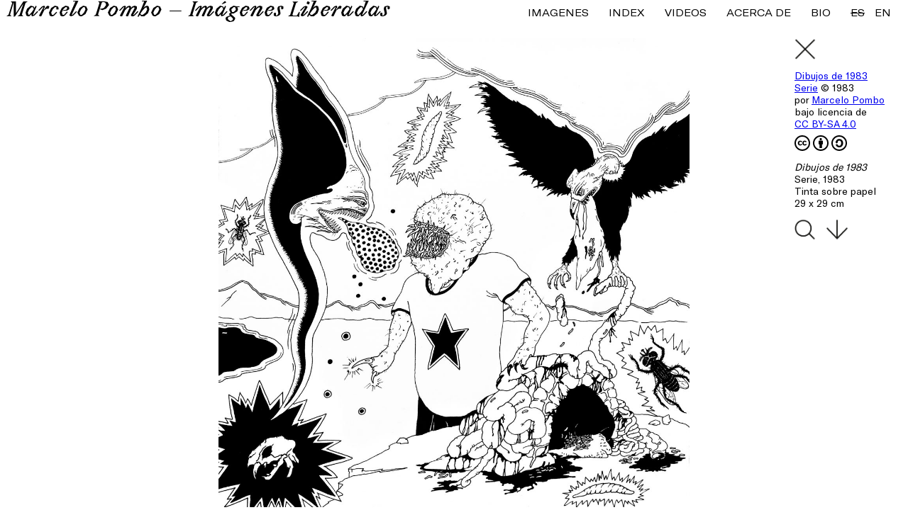

--- FILE ---
content_type: text/html; charset=UTF-8
request_url: https://marcelopomboimagenesliberadas.com/imagenes/1983_marcelopombo_05/
body_size: 6202
content:

<!DOCTYPE html>
<html lang="es">
<head>
    <meta charset="UTF-8">
	<!-- <title>Marcelo Pombo - Imagenes Liberadas</title> -->
    <title>1983_MarceloPombo_05 | Marcelo Pombo        
         </title>
    <meta name="viewport" content="width=device-width, initial-scale=1, maximum-scale=1">

    <meta name='robots' content='max-image-preview:large' />
<link rel="alternate" href="https://marcelopomboimagenesliberadas.com/imagenes/1983_marcelopombo_05/" hreflang="es" />
<link rel="alternate" href="https://marcelopomboimagenesliberadas.com/en/imagenes/1983_marcelopombo_05-eng/" hreflang="en" />
<script type="text/javascript">
/* <![CDATA[ */
window._wpemojiSettings = {"baseUrl":"https:\/\/s.w.org\/images\/core\/emoji\/15.0.3\/72x72\/","ext":".png","svgUrl":"https:\/\/s.w.org\/images\/core\/emoji\/15.0.3\/svg\/","svgExt":".svg","source":{"concatemoji":"https:\/\/marcelopomboimagenesliberadas.com\/wp-includes\/js\/wp-emoji-release.min.js?ver=6.5.7"}};
/*! This file is auto-generated */
!function(i,n){var o,s,e;function c(e){try{var t={supportTests:e,timestamp:(new Date).valueOf()};sessionStorage.setItem(o,JSON.stringify(t))}catch(e){}}function p(e,t,n){e.clearRect(0,0,e.canvas.width,e.canvas.height),e.fillText(t,0,0);var t=new Uint32Array(e.getImageData(0,0,e.canvas.width,e.canvas.height).data),r=(e.clearRect(0,0,e.canvas.width,e.canvas.height),e.fillText(n,0,0),new Uint32Array(e.getImageData(0,0,e.canvas.width,e.canvas.height).data));return t.every(function(e,t){return e===r[t]})}function u(e,t,n){switch(t){case"flag":return n(e,"\ud83c\udff3\ufe0f\u200d\u26a7\ufe0f","\ud83c\udff3\ufe0f\u200b\u26a7\ufe0f")?!1:!n(e,"\ud83c\uddfa\ud83c\uddf3","\ud83c\uddfa\u200b\ud83c\uddf3")&&!n(e,"\ud83c\udff4\udb40\udc67\udb40\udc62\udb40\udc65\udb40\udc6e\udb40\udc67\udb40\udc7f","\ud83c\udff4\u200b\udb40\udc67\u200b\udb40\udc62\u200b\udb40\udc65\u200b\udb40\udc6e\u200b\udb40\udc67\u200b\udb40\udc7f");case"emoji":return!n(e,"\ud83d\udc26\u200d\u2b1b","\ud83d\udc26\u200b\u2b1b")}return!1}function f(e,t,n){var r="undefined"!=typeof WorkerGlobalScope&&self instanceof WorkerGlobalScope?new OffscreenCanvas(300,150):i.createElement("canvas"),a=r.getContext("2d",{willReadFrequently:!0}),o=(a.textBaseline="top",a.font="600 32px Arial",{});return e.forEach(function(e){o[e]=t(a,e,n)}),o}function t(e){var t=i.createElement("script");t.src=e,t.defer=!0,i.head.appendChild(t)}"undefined"!=typeof Promise&&(o="wpEmojiSettingsSupports",s=["flag","emoji"],n.supports={everything:!0,everythingExceptFlag:!0},e=new Promise(function(e){i.addEventListener("DOMContentLoaded",e,{once:!0})}),new Promise(function(t){var n=function(){try{var e=JSON.parse(sessionStorage.getItem(o));if("object"==typeof e&&"number"==typeof e.timestamp&&(new Date).valueOf()<e.timestamp+604800&&"object"==typeof e.supportTests)return e.supportTests}catch(e){}return null}();if(!n){if("undefined"!=typeof Worker&&"undefined"!=typeof OffscreenCanvas&&"undefined"!=typeof URL&&URL.createObjectURL&&"undefined"!=typeof Blob)try{var e="postMessage("+f.toString()+"("+[JSON.stringify(s),u.toString(),p.toString()].join(",")+"));",r=new Blob([e],{type:"text/javascript"}),a=new Worker(URL.createObjectURL(r),{name:"wpTestEmojiSupports"});return void(a.onmessage=function(e){c(n=e.data),a.terminate(),t(n)})}catch(e){}c(n=f(s,u,p))}t(n)}).then(function(e){for(var t in e)n.supports[t]=e[t],n.supports.everything=n.supports.everything&&n.supports[t],"flag"!==t&&(n.supports.everythingExceptFlag=n.supports.everythingExceptFlag&&n.supports[t]);n.supports.everythingExceptFlag=n.supports.everythingExceptFlag&&!n.supports.flag,n.DOMReady=!1,n.readyCallback=function(){n.DOMReady=!0}}).then(function(){return e}).then(function(){var e;n.supports.everything||(n.readyCallback(),(e=n.source||{}).concatemoji?t(e.concatemoji):e.wpemoji&&e.twemoji&&(t(e.twemoji),t(e.wpemoji)))}))}((window,document),window._wpemojiSettings);
/* ]]> */
</script>
<style id='wp-emoji-styles-inline-css' type='text/css'>

	img.wp-smiley, img.emoji {
		display: inline !important;
		border: none !important;
		box-shadow: none !important;
		height: 1em !important;
		width: 1em !important;
		margin: 0 0.07em !important;
		vertical-align: -0.1em !important;
		background: none !important;
		padding: 0 !important;
	}
</style>
<link rel='stylesheet' id='wp-block-library-css' href='https://marcelopomboimagenesliberadas.com/wp-includes/css/dist/block-library/style.min.css?ver=6.5.7' type='text/css' media='all' />
<style id='classic-theme-styles-inline-css' type='text/css'>
/*! This file is auto-generated */
.wp-block-button__link{color:#fff;background-color:#32373c;border-radius:9999px;box-shadow:none;text-decoration:none;padding:calc(.667em + 2px) calc(1.333em + 2px);font-size:1.125em}.wp-block-file__button{background:#32373c;color:#fff;text-decoration:none}
</style>
<style id='global-styles-inline-css' type='text/css'>
body{--wp--preset--color--black: #000000;--wp--preset--color--cyan-bluish-gray: #abb8c3;--wp--preset--color--white: #ffffff;--wp--preset--color--pale-pink: #f78da7;--wp--preset--color--vivid-red: #cf2e2e;--wp--preset--color--luminous-vivid-orange: #ff6900;--wp--preset--color--luminous-vivid-amber: #fcb900;--wp--preset--color--light-green-cyan: #7bdcb5;--wp--preset--color--vivid-green-cyan: #00d084;--wp--preset--color--pale-cyan-blue: #8ed1fc;--wp--preset--color--vivid-cyan-blue: #0693e3;--wp--preset--color--vivid-purple: #9b51e0;--wp--preset--gradient--vivid-cyan-blue-to-vivid-purple: linear-gradient(135deg,rgba(6,147,227,1) 0%,rgb(155,81,224) 100%);--wp--preset--gradient--light-green-cyan-to-vivid-green-cyan: linear-gradient(135deg,rgb(122,220,180) 0%,rgb(0,208,130) 100%);--wp--preset--gradient--luminous-vivid-amber-to-luminous-vivid-orange: linear-gradient(135deg,rgba(252,185,0,1) 0%,rgba(255,105,0,1) 100%);--wp--preset--gradient--luminous-vivid-orange-to-vivid-red: linear-gradient(135deg,rgba(255,105,0,1) 0%,rgb(207,46,46) 100%);--wp--preset--gradient--very-light-gray-to-cyan-bluish-gray: linear-gradient(135deg,rgb(238,238,238) 0%,rgb(169,184,195) 100%);--wp--preset--gradient--cool-to-warm-spectrum: linear-gradient(135deg,rgb(74,234,220) 0%,rgb(151,120,209) 20%,rgb(207,42,186) 40%,rgb(238,44,130) 60%,rgb(251,105,98) 80%,rgb(254,248,76) 100%);--wp--preset--gradient--blush-light-purple: linear-gradient(135deg,rgb(255,206,236) 0%,rgb(152,150,240) 100%);--wp--preset--gradient--blush-bordeaux: linear-gradient(135deg,rgb(254,205,165) 0%,rgb(254,45,45) 50%,rgb(107,0,62) 100%);--wp--preset--gradient--luminous-dusk: linear-gradient(135deg,rgb(255,203,112) 0%,rgb(199,81,192) 50%,rgb(65,88,208) 100%);--wp--preset--gradient--pale-ocean: linear-gradient(135deg,rgb(255,245,203) 0%,rgb(182,227,212) 50%,rgb(51,167,181) 100%);--wp--preset--gradient--electric-grass: linear-gradient(135deg,rgb(202,248,128) 0%,rgb(113,206,126) 100%);--wp--preset--gradient--midnight: linear-gradient(135deg,rgb(2,3,129) 0%,rgb(40,116,252) 100%);--wp--preset--font-size--small: 13px;--wp--preset--font-size--medium: 20px;--wp--preset--font-size--large: 36px;--wp--preset--font-size--x-large: 42px;--wp--preset--spacing--20: 0.44rem;--wp--preset--spacing--30: 0.67rem;--wp--preset--spacing--40: 1rem;--wp--preset--spacing--50: 1.5rem;--wp--preset--spacing--60: 2.25rem;--wp--preset--spacing--70: 3.38rem;--wp--preset--spacing--80: 5.06rem;--wp--preset--shadow--natural: 6px 6px 9px rgba(0, 0, 0, 0.2);--wp--preset--shadow--deep: 12px 12px 50px rgba(0, 0, 0, 0.4);--wp--preset--shadow--sharp: 6px 6px 0px rgba(0, 0, 0, 0.2);--wp--preset--shadow--outlined: 6px 6px 0px -3px rgba(255, 255, 255, 1), 6px 6px rgba(0, 0, 0, 1);--wp--preset--shadow--crisp: 6px 6px 0px rgba(0, 0, 0, 1);}:where(.is-layout-flex){gap: 0.5em;}:where(.is-layout-grid){gap: 0.5em;}body .is-layout-flex{display: flex;}body .is-layout-flex{flex-wrap: wrap;align-items: center;}body .is-layout-flex > *{margin: 0;}body .is-layout-grid{display: grid;}body .is-layout-grid > *{margin: 0;}:where(.wp-block-columns.is-layout-flex){gap: 2em;}:where(.wp-block-columns.is-layout-grid){gap: 2em;}:where(.wp-block-post-template.is-layout-flex){gap: 1.25em;}:where(.wp-block-post-template.is-layout-grid){gap: 1.25em;}.has-black-color{color: var(--wp--preset--color--black) !important;}.has-cyan-bluish-gray-color{color: var(--wp--preset--color--cyan-bluish-gray) !important;}.has-white-color{color: var(--wp--preset--color--white) !important;}.has-pale-pink-color{color: var(--wp--preset--color--pale-pink) !important;}.has-vivid-red-color{color: var(--wp--preset--color--vivid-red) !important;}.has-luminous-vivid-orange-color{color: var(--wp--preset--color--luminous-vivid-orange) !important;}.has-luminous-vivid-amber-color{color: var(--wp--preset--color--luminous-vivid-amber) !important;}.has-light-green-cyan-color{color: var(--wp--preset--color--light-green-cyan) !important;}.has-vivid-green-cyan-color{color: var(--wp--preset--color--vivid-green-cyan) !important;}.has-pale-cyan-blue-color{color: var(--wp--preset--color--pale-cyan-blue) !important;}.has-vivid-cyan-blue-color{color: var(--wp--preset--color--vivid-cyan-blue) !important;}.has-vivid-purple-color{color: var(--wp--preset--color--vivid-purple) !important;}.has-black-background-color{background-color: var(--wp--preset--color--black) !important;}.has-cyan-bluish-gray-background-color{background-color: var(--wp--preset--color--cyan-bluish-gray) !important;}.has-white-background-color{background-color: var(--wp--preset--color--white) !important;}.has-pale-pink-background-color{background-color: var(--wp--preset--color--pale-pink) !important;}.has-vivid-red-background-color{background-color: var(--wp--preset--color--vivid-red) !important;}.has-luminous-vivid-orange-background-color{background-color: var(--wp--preset--color--luminous-vivid-orange) !important;}.has-luminous-vivid-amber-background-color{background-color: var(--wp--preset--color--luminous-vivid-amber) !important;}.has-light-green-cyan-background-color{background-color: var(--wp--preset--color--light-green-cyan) !important;}.has-vivid-green-cyan-background-color{background-color: var(--wp--preset--color--vivid-green-cyan) !important;}.has-pale-cyan-blue-background-color{background-color: var(--wp--preset--color--pale-cyan-blue) !important;}.has-vivid-cyan-blue-background-color{background-color: var(--wp--preset--color--vivid-cyan-blue) !important;}.has-vivid-purple-background-color{background-color: var(--wp--preset--color--vivid-purple) !important;}.has-black-border-color{border-color: var(--wp--preset--color--black) !important;}.has-cyan-bluish-gray-border-color{border-color: var(--wp--preset--color--cyan-bluish-gray) !important;}.has-white-border-color{border-color: var(--wp--preset--color--white) !important;}.has-pale-pink-border-color{border-color: var(--wp--preset--color--pale-pink) !important;}.has-vivid-red-border-color{border-color: var(--wp--preset--color--vivid-red) !important;}.has-luminous-vivid-orange-border-color{border-color: var(--wp--preset--color--luminous-vivid-orange) !important;}.has-luminous-vivid-amber-border-color{border-color: var(--wp--preset--color--luminous-vivid-amber) !important;}.has-light-green-cyan-border-color{border-color: var(--wp--preset--color--light-green-cyan) !important;}.has-vivid-green-cyan-border-color{border-color: var(--wp--preset--color--vivid-green-cyan) !important;}.has-pale-cyan-blue-border-color{border-color: var(--wp--preset--color--pale-cyan-blue) !important;}.has-vivid-cyan-blue-border-color{border-color: var(--wp--preset--color--vivid-cyan-blue) !important;}.has-vivid-purple-border-color{border-color: var(--wp--preset--color--vivid-purple) !important;}.has-vivid-cyan-blue-to-vivid-purple-gradient-background{background: var(--wp--preset--gradient--vivid-cyan-blue-to-vivid-purple) !important;}.has-light-green-cyan-to-vivid-green-cyan-gradient-background{background: var(--wp--preset--gradient--light-green-cyan-to-vivid-green-cyan) !important;}.has-luminous-vivid-amber-to-luminous-vivid-orange-gradient-background{background: var(--wp--preset--gradient--luminous-vivid-amber-to-luminous-vivid-orange) !important;}.has-luminous-vivid-orange-to-vivid-red-gradient-background{background: var(--wp--preset--gradient--luminous-vivid-orange-to-vivid-red) !important;}.has-very-light-gray-to-cyan-bluish-gray-gradient-background{background: var(--wp--preset--gradient--very-light-gray-to-cyan-bluish-gray) !important;}.has-cool-to-warm-spectrum-gradient-background{background: var(--wp--preset--gradient--cool-to-warm-spectrum) !important;}.has-blush-light-purple-gradient-background{background: var(--wp--preset--gradient--blush-light-purple) !important;}.has-blush-bordeaux-gradient-background{background: var(--wp--preset--gradient--blush-bordeaux) !important;}.has-luminous-dusk-gradient-background{background: var(--wp--preset--gradient--luminous-dusk) !important;}.has-pale-ocean-gradient-background{background: var(--wp--preset--gradient--pale-ocean) !important;}.has-electric-grass-gradient-background{background: var(--wp--preset--gradient--electric-grass) !important;}.has-midnight-gradient-background{background: var(--wp--preset--gradient--midnight) !important;}.has-small-font-size{font-size: var(--wp--preset--font-size--small) !important;}.has-medium-font-size{font-size: var(--wp--preset--font-size--medium) !important;}.has-large-font-size{font-size: var(--wp--preset--font-size--large) !important;}.has-x-large-font-size{font-size: var(--wp--preset--font-size--x-large) !important;}
.wp-block-navigation a:where(:not(.wp-element-button)){color: inherit;}
:where(.wp-block-post-template.is-layout-flex){gap: 1.25em;}:where(.wp-block-post-template.is-layout-grid){gap: 1.25em;}
:where(.wp-block-columns.is-layout-flex){gap: 2em;}:where(.wp-block-columns.is-layout-grid){gap: 2em;}
.wp-block-pullquote{font-size: 1.5em;line-height: 1.6;}
</style>
<link rel='stylesheet' id='main-css' href='https://marcelopomboimagenesliberadas.com/wp-content/themes/frantheme/css/main.css?ver=6.5.7' type='text/css' media='all' />
<link rel='stylesheet' id='owl-css' href='https://marcelopomboimagenesliberadas.com/wp-content/themes/frantheme/css/vendor/owlcarousel/owl.carousel.min.css?ver=6.5.7' type='text/css' media='all' />
<script type="text/javascript" src="https://marcelopomboimagenesliberadas.com/wp-includes/js/jquery/jquery.min.js?ver=3.7.1" id="jquery-core-js"></script>
<script type="text/javascript" src="https://marcelopomboimagenesliberadas.com/wp-includes/js/jquery/jquery-migrate.min.js?ver=3.4.1" id="jquery-migrate-js"></script>
<link rel="https://api.w.org/" href="https://marcelopomboimagenesliberadas.com/wp-json/" /><link rel="EditURI" type="application/rsd+xml" title="RSD" href="https://marcelopomboimagenesliberadas.com/xmlrpc.php?rsd" />
<meta name="generator" content="WordPress 6.5.7" />
<link rel="canonical" href="https://marcelopomboimagenesliberadas.com/imagenes/1983_marcelopombo_05/" />
<link rel='shortlink' href='https://marcelopomboimagenesliberadas.com/?p=627' />
<link rel="alternate" type="application/json+oembed" href="https://marcelopomboimagenesliberadas.com/wp-json/oembed/1.0/embed?url=https%3A%2F%2Fmarcelopomboimagenesliberadas.com%2Fimagenes%2F1983_marcelopombo_05%2F" />
<link rel="alternate" type="text/xml+oembed" href="https://marcelopomboimagenesliberadas.com/wp-json/oembed/1.0/embed?url=https%3A%2F%2Fmarcelopomboimagenesliberadas.com%2Fimagenes%2F1983_marcelopombo_05%2F&#038;format=xml" />
    
        <!-- Global site tag (gtag.js) - Google Analytics -->
        <script async src="https://www.googletagmanager.com/gtag/js?id=G-EP5KJ8SZJJ"></script>
        <script>
        window.dataLayer = window.dataLayer || [];
        function gtag(){dataLayer.push(arguments);}
        gtag('js', new Date());

        gtag('config', 'G-EP5KJ8SZJJ');
        </script>
    
    <link rel="icon" href="https://marcelopomboimagenesliberadas.com/wp-content/uploads/2021/04/MP_favicon-196px-OK-150x150.png" sizes="32x32" />
<link rel="icon" href="https://marcelopomboimagenesliberadas.com/wp-content/uploads/2021/04/MP_favicon-196px-OK.png" sizes="192x192" />
<link rel="apple-touch-icon" href="https://marcelopomboimagenesliberadas.com/wp-content/uploads/2021/04/MP_favicon-196px-OK.png" />
<meta name="msapplication-TileImage" content="https://marcelopomboimagenesliberadas.com/wp-content/uploads/2021/04/MP_favicon-196px-OK.png" />
</head>
<body>
<header class="main-header">
    <div class="main-menu">
        <section class="main-logo">
        <a href="https://marcelopomboimagenesliberadas.com" class="home-menu">
            Marcelo Pombo             &mdash;  
            Imágenes Liberadas        </a>
        <a href="https://marcelopomboimagenesliberadas.com" class="home-menu-mobile">  Marcelo Pombo<br/>Imágenes Liberadas</a>
        <div class="openMenu"></div>
        </section>
        <section>
                <div class="menu-top-bar-espanol-container"><ul id="menu-top-bar-espanol" class="top-menu"><li id="menu-item-247" class="menu-item menu-item-type-custom menu-item-object-custom menu-item-247"><a href="/imagenes">Imagenes</a></li>
<li id="menu-item-363" class="menu-item menu-item-type-post_type menu-item-object-page menu-item-363"><a href="https://marcelopomboimagenesliberadas.com/index/">Index</a></li>
<li id="menu-item-1427" class="menu-item menu-item-type-post_type menu-item-object-page menu-item-1427"><a href="https://marcelopomboimagenesliberadas.com/serie-videos/">Videos</a></li>
<li id="menu-item-436" class="menu-item menu-item-type-post_type menu-item-object-page menu-item-436"><a href="https://marcelopomboimagenesliberadas.com/acerca/">Acerca de</a></li>
<li id="menu-item-360" class="menu-item menu-item-type-post_type menu-item-object-page menu-item-360"><a href="https://marcelopomboimagenesliberadas.com/bio/">Bio</a></li>
<li id="menu-item-245-es" class="lang-item lang-item-9 lang-item-es current-lang lang-item-first menu-item menu-item-type-custom menu-item-object-custom menu-item-245-es"><a href="https://marcelopomboimagenesliberadas.com/imagenes/1983_marcelopombo_05/" hreflang="es-AR" lang="es-AR">Es</a></li>
<li id="menu-item-245-en" class="lang-item lang-item-7 lang-item-en menu-item menu-item-type-custom menu-item-object-custom menu-item-245-en"><a href="https://marcelopomboimagenesliberadas.com/en/imagenes/1983_marcelopombo_05-eng/" hreflang="en-GB" lang="en-GB">En</a></li>
</ul></div>        </section>
    </div>
</header>



<div class="single-image-wrapper ">

        <a href="https://marcelopomboimagenesliberadas.com/wp-content/uploads/2021/03/1983_MarceloPombo_5.jpg" target="_blank">
        <img src="https://marcelopomboimagenesliberadas.com/wp-content/uploads/2021/03/1983_MarceloPombo_5-1200x1198.jpg" alt="">
    </a>        
        <div class="icons-wrapper">
        <div class="epigrafe-wrapper">
            <a class="closeBtn" style="background-image: url('https://marcelopomboimagenesliberadas.com/wp-content/themes/frantheme/images/webMP_cierre.png')" href="javascript:history.back()"></a>
                            <div class="cc-wrapper">
                    <p xmlns:cc="http://creativecommons.org/ns#" xmlns:dct="http://purl.org/dc/terms/">
                        <a property="dct:title" rel="cc:attributionURL" href="https://marcelopomboimagenesliberadas.com/wp-content/uploads/2021/03/1983_MarceloPombo_5.jpg" target="_blank">Dibujos de 1983 Serie</a><span> © 1983</span><br/>por                        <a rel="cc:attributionURL dct:creator" property="cc:attributionName" href="https://es.wikipedia.org/wiki/Marcelo_Pombo" target="_blank">Marcelo Pombo</a> bajo licencia de 
                        <a href="https://creativecommons.org/licenses/by-sa/4.0/deed.es" target="_blank" rel="license noopener noreferrer" class="cc-links" style="display:inline-block;"><span>CC BY-SA 4.0</span>
                            <div>
                            <img style="height:22px!important;vertical-align:text-bottom;" src="https://mirrors.creativecommons.org/presskit/icons/cc.svg?ref=chooser-v1">
                            <img style="height:22px!important;vertical-align:text-bottom;" src="https://mirrors.creativecommons.org/presskit/icons/by.svg?ref=chooser-v1">
                            <img style="height:22px!important;vertical-align:text-bottom;" src="https://mirrors.creativecommons.org/presskit/icons/sa.svg?ref=chooser-v1"></div></a></p>
                </div>
                        
            <p><em>Dibujos de 1983</em><br />
Serie, 1983<br />
Tinta sobre papel<br />
29 x 29 cm</p>
            <div class="bottomIcons">
                                                    <a class="downloadBtn lupa" href="https://marcelopomboimagenesliberadas.com/wp-content/uploads/2021/03/1983_MarceloPombo_5.jpg" target="_blank" style="background-image: url('https://marcelopomboimagenesliberadas.com/wp-content/themes/frantheme/images/webMP_lupa.png')"></a>
                    <a class="downloadBtn" href="https://marcelopomboimagenesliberadas.com/wp-content/uploads/2021/03/1983_MarceloPombo_5.jpg" download style="background-image: url('https://marcelopomboimagenesliberadas.com/wp-content/themes/frantheme/images/webMP_descarga.png')"></a>
                             
            </div>
        </div>
    </div>
    <div class="mobile-actions-menu">
                                    <a class="downloadBtn" href="https://marcelopomboimagenesliberadas.com/wp-content/uploads/2021/03/1983_MarceloPombo_5.jpg" target="_blank" style="background-image: url('https://marcelopomboimagenesliberadas.com/wp-content/themes/frantheme/images/webMP_lupa_blanco.png')"></a>
                <a class="downloadBtn" href="https://marcelopomboimagenesliberadas.com/wp-content/uploads/2021/03/1983_MarceloPombo_5.jpg" download style="background-image: url('https://marcelopomboimagenesliberadas.com/wp-content/themes/frantheme/images/webMP_descarga_blanco.png')"></a>
                <a class="downloadBtn" href="javascript:history.back()" style="background-image: url('https://marcelopomboimagenesliberadas.com/wp-content/themes/frantheme/images/webMP_cierre_blanco.png')"></a>
            </div>
</div>




<script type="text/javascript" src="https://marcelopomboimagenesliberadas.com/wp-content/themes/frantheme/js/owl.carousel.min.js?ver=6.5.7" id="owl-js"></script>
<script type="text/javascript" src="https://marcelopomboimagenesliberadas.com/wp-content/themes/frantheme/js/macy.js?ver=6.5.7" id="macy-js"></script>
<script type="text/javascript" src="https://marcelopomboimagenesliberadas.com/wp-content/themes/frantheme/js/main.js?ver=6.5.7" id="main-js"></script>
<script type="text/javascript">
(function() {
				var expirationDate = new Date();
				expirationDate.setTime( expirationDate.getTime() + 31536000 * 1000 );
				document.cookie = "pll_language=es; expires=" + expirationDate.toUTCString() + "; path=/; secure; SameSite=Lax";
			}());

</script>
</body>
</html>

--- FILE ---
content_type: text/css
request_url: https://marcelopomboimagenesliberadas.com/wp-content/themes/frantheme/css/main.css?ver=6.5.7
body_size: 2470
content:
/* fonts */
@font-face {
    font-family: 'GT America';
    src: url('GTAmerica-Regular.woff2') format('woff2'),
        url('GTAmerica-Regular.woff') format('woff');
    font-weight: normal;
    font-style: normal;
    font-display: swap;
}

@font-face {
    font-family: 'GT America Extended';
    src: url('GTAmerica-ExtendedRegular.woff2') format('woff2'),
        url('GTAmerica-ExtendedRegular.woff') format('woff');
    font-weight: normal;
    font-style: normal;
    font-display: swap;
}

@font-face {
    font-family: 'Avara';
    src:    url('Avara-Bold.eot');
    src:    url('Avara-Bold.eot?#iefix') format('embedded-opentype'),
    url('Avara-Bold.woff') format('woff'),
    url('Avara-Bold.woff2') format('woff2'),
    url('Avara-Bold.ttf') format('truetype'),
    url('Avara-Bold.svg#svgFontName') format('svg');
    font-weight: normal;
    font-style: normal;
}

@font-face {
    font-family: 'Avara';
    src:    url('Avara-BoldItalic.eot');
    src:    url('Avara-BoldItalic.eot?#iefix') format('embedded-opentype'),
    url('Avara-BoldItalic.woff') format('woff'),
    url('Avara-BoldItalic.woff2') format('woff2'),
    url('Avara-BoldItalic.ttf') format('truetype'),
    url('Avara-BoldItalic.svg#svgFontName') format('svg');
    font-weight: normal;
    font-style: italic;
}



/* global */

html{
    height: 100%;
    font-family: 'Avara';
}
body{
    width:100%;
    box-sizing: border-box;
    margin:0;
    padding:0 10px;
    min-height:100%;
    display: flex;
    flex-direction: column;
}
header{
    position: sticky;
    top: 0;
    z-index: 99;
    background-color: #fff;
}
a:visited{
    color:#0000FF;
}
.main-header{
    display: flex;
    /*height: 3.2vh;*/
    flex-direction: column;
}
    .main-header section{
        width: 50%;
    }
    .main-header section .home-menu-mobile{
        display: none;
    }
    .main-header section .home-menu{
        font-size: 26px;
        color:#000;
        text-decoration: none;
        font-style: italic;
    }
    .main-header section:nth-child(2){
        width: 50%;
        justify-content: flex-end;
        display: flex;
    }
.main-menu{
    display: flex;
    z-index: 99;
    width: 100%;    
}
.top-menu{
    display: flex;
    list-style: none;
    margin:0;
    text-transform: uppercase;
    font-family: 'GT America Extended';
    font-size: 14px;
    height: 100%;
    align-items: center;
    margin-top: 1px;
}
.top-menu li{
    margin:0 14px;
}
.top-menu li.lang-item.current-lang {
    text-decoration:line-through;
}
.top-menu li:last-child{
    margin-left: 0;
}
/* menu */
.top-menu a{
    color: #000;
    text-decoration: none;
}

.current-menu-item a{
    text-decoration: underline;
}
.main-logo {
    display: flex;
}
    .home-menu{
        flex: 1;
        line-height: 32px;
    }
.openMenu {
    display: none;
    width: 30px;
    height: 30px;
    background-image: url(../images/burger.png);
    background-size: cover;
    background-repeat: no-repeat;
}
/* home */
.home-wrapper{
    position: fixed;
    top:0;
    right:0;
    left:0;
    bottom:0;
}
.home-wrapper a {
    height: 100%;
    display: flex;
    background-size: contain;
    background-repeat: repeat;
    background-position: center;    
}


/* archive-imagenes */
.wrapper-tags-archive{
    display: flex;
    flex-direction: column;
    height: 94%;
}
.wrapper-owl {
    flex: 1;
    display: flex;
    height: 100%;
    flex-direction: column;
    justify-content: center;
    /* provisorio */
    margin-top:150px;
}

.carousel-image{
    width:400px;
    height:400px;
}

.owl-item.active div a div{
    transform: scale(1);
}
.owl-item.active.center div a div{
    background-position: bottom center;
    transform: scale(1);
}
.series-wrapper{
    margin-top: 30px;
}
.tags-wrapper {
    padding: 30px 0;
    z-index: 9;
    width: 100%;
}
.tags-wrapper a,
.tags-wrapper span{
    text-decoration: none;
    color:#000;
    font-size: 26px;
}
.tags-wrapper a:hover{
    /*color: #0000FF;*/
    font-style: italic;
    text-decoration:underline;
}
.tags-wrapper span:last-child{
    display: none;
}
.series-menu,
.anios-menu{
    display: flex;
    flex-wrap: wrap;
    margin:0;
    padding: 0;
}

.series-menu li,
.anios-menu li{
    list-style: none;
    margin-right:5px;
}

.series-menu li:first-child a:hover,
.anios-menu li:first-child a:hover {
    font-style: normal;
    text-decoration: none;
}
.anios-menu li a:not(:first-child) {
    letter-spacing: 1px;
}

.anios-menu li:first-child a{
    color: #0000FF;
}
.series-menu li:not(:first-child):not(:last-child):not(:nth-last-child(2)):not(:nth-last-child(3)):not(:nth-last-child(4)):not(:nth-last-child(5)):after,
.anios-menu li:not(:first-child):not(:last-child):after {
    content:",";
    display: inline-flex;
    color:#000;
    text-decoration: none;
    font-size: 26px;
}
.series-menu li:nth-last-child(5):after{
    content:".";
    display: inline-flex;
    color:#000;
    text-decoration: none;
    font-size: 26px;
}

.series-menu li:nth-last-child(4):after,
.series-menu li:nth-last-child(3):after,
.series-menu li:nth-last-child(2):after{
    content:" \2044 ";
    display: inline-flex;
    color:#0000FF;
    text-decoration: none;
    font-size: 26px;
    margin: 0 0 0 10px;
    width: 10px;    
}


.series-menu .current-menu-item a,
.anios-menu .current-menu-item a{
    /*color:#0000FF;*/
    font-style: italic;
    text-decoration:underline;
}
.series-menu li:first-child a,
.series-menu li:last-child a,
.series-menu li:nth-last-child(2) a,
.series-menu li:nth-last-child(3) a,
.series-menu li:nth-last-child(4) a {
    color:#0000FF;
}

/* modal */
.images-wrapper a{
    text-decoration: none;
}
.modal-wrapper {
    display: flex;
    justify-content: center;
    margin-left:240px;
}
.modal-wrapper .picture a{
    display: flex;
}
.modal-wrapper .picture .animated-gif{
    max-width: 800px;
}

.epigraph{
    font-family: 'GT America';
    font-size: 14px;
    width: 250px;
    min-width: 250px;
    display: flex;
    background-color: #fff;
}
.epigraph .icons{
    display: flex;
    width: 50px;
    flex-direction: column;
    justify-content: space-between;
    align-items: center;
}
    .epigraph .icons .closeBtn{
        display: flex;
        width: 30px;
        height: 30px;
    }
    .epigraph .icons .magnifyBtn{
        display: flex;
        width: 30px;
        height: 30px;
    }

.epigraph .text{
    padding-top: 3px;
}
.epigraph .text p{
    margin:0;
}

.grid, 
.gridVideo {
    width: 100%;
    margin-top: 30px;
    animation: 2s appear;    
}

.grid a img,
.gridVideo a img{
    width: 100%;
}

.grid a div,
.gridVideo a div {
    position: relative;
}
.grid a div div,
.gridVideo a div div{
    display: none;
    font-family: 'GT America';
    position: absolute;
    top: 0;
    right: 0;
    bottom: 0;
    left: 0;
    background: black;
    color: white;
    padding:10px;
}

.grid a div div p,
.gridVideo a div div p {
    margin:0;
    font-size: 14px;
}
.grid a div:hover div,
.gridVideo a div:hover div{
    display: block;
}

.serievideos-wrapper {
    display: flex;
    flex-direction: column;
    align-items: center;    
}
.serievideos-wrapper .videoitem:first-child{
    margin-top: 32px;
}
.videoitem{
    margin-bottom:32px;
}

/* CATEGORIAS */
.images-wrapper {
    display: flex;
    flex-wrap: wrap;    
    animation: 2s appear;
}

.images-wrapper a {
    width: 25%;
    margin:0;
    /* animation: 1s appear; */
    display: flex;
    flex-direction: column;    
}
.images-wrapper a img{
    max-width: 100%;
}
a.thumb.vertical {
    transform: scale(0.8);
}

@keyframes appear {
    0% { opacity:0; }
    66% { opacity:0; }
    100% { opacity:1; }
}

/* index */
.index-menu {
    list-style: none;
    margin:0;
    padding:0;
    display: flex;
}
.index-menu .current-menu-item{
    font-style: italic;
    text-decoration: underline;
}
.index-menu li {
    margin:0 10px 0 0; 
}
.index-menu li:before{
    content: '\2044';
    display: inline-block;
    color: #0000FF;
    font-size: 26px;
    font-style: normal;
    margin:0 10px 0 0;
}
.index-menu li:first-child:before{
    content:'';
    display: none;
}
.index-menu li a {
    color: #0000FF;

}
/* about */
.about-wrapper{
    font-size: 26px;
}
.extended-wrapper {
    font-family: 'GT America Extended';
    font-size: 14px;
}
.imageCC{
    display: flex;
    width: 120px;
}
.imageCC img{
    max-width: 100%;
}

/* download */

.mobile-actions-menu{
    display: none;
}

.closeBtn,
.downloadBtn{
    display: block;
    width:30px;
    height:30px;
    background-size: contain;
    background-repeat: no-repeat;
    margin-bottom: 10px;
}
.downloadBtn.lupa{
    margin-right:15px;
}
.bottomIcons {
    display: flex;
}
.icons-wrapper{
    display: flex;
    position:absolute;
    /*width: 170px;*/
    top:0;
    right:20px;
    flex-direction: column;
    justify-content: space-between;
}
.single-image-wrapper {
    display: flex;
    position: relative;
    margin-top:3vh;
    height: 92vh;
    justify-content: center;
    align-items: center;
}

.single-image-wrapper > a {
    max-height: 92vh;
    cursor: zoom-in;
    display: flex;
    justify-content: center;
    align-items: center;
    max-width: calc(100% - 400px);
}
.single-image-wrapper img {
    /* max-width: calc(100% - 400px); */
    max-width: 100%;
    max-height: 92vh;
    
}
.epigrafe-wrapper{
    max-width: 130px;
    font-family: 'GT America';
    font-size: 14px;
    flex: 1;
}

.cc-wrapper p {
    margin: 14px 0 8px;
}
.cc-wrapper .cc-links {
    text-decoration: none;
}
.cc-wrapper .cc-links img {
    max-width: initial;
}
.cc-wrapper .cc-links span {
    text-decoration: underline;
}

@media (max-width: 800px) {

/*@media screen
  and (min-device-width: 300px)
  and (max-device-width: 812px) {*/
    body{
        padding:0;
    }

    .main-header {
        padding:0 10px;
    }

    
    .main-menu {
        flex-direction: column;
    }
    .main-menu section{
        width: 100% !important;
    }
    .main-menu section:first-child {
        margin: 5px 0;
    }
    .main-header section .home-menu {
        display: none;
    }
    .main-header section .home-menu-mobile {
        font-size: 16px;
        line-height: 19px;
        display: block;
        flex: 1;
        text-decoration: none;
        color: #000;
        font-style: italic;
    }
    .menu-top-bar-espanol-container,
    .menu-top-bar-english-container{
        width: 100%;
        position: fixed;
        box-sizing: border-box;
        top: 40px;
        left: 0;
        right: 0;        
    }

    .openMenu {
        display: inline-flex;
    }

    .closeBtn,
    .bottomIcons{
        display: none;
    }
    
    .top-menu.active {
        display: flex;          
    }

    .top-menu{
        display: none;
        flex-direction: column;
        font-size: 13px;
        padding:20px 0;
        background-color: #000;
    }

    .top-menu li {
        margin: 0 10px;
        padding:5px 0;
    }    
    .top-menu li a {
        color:#fff;
    }
    .top-menu li:nth-child(6){
        margin-top: 30px;
    }
    .top-menu li:last-child {
        margin-left: 10px;
    }    
    .main-header section:nth-child(2) {
        justify-content: flex-start;    
    }
    .tags-wrapper {
        padding:5px 0;
    }
    .tags-wrapper a, .tags-wrapper span {
        font-size: 16px;
    }
    .wrapper-owl {
        margin-top: 30px;
    }
    .series-menu li, .anios-menu li {
        line-height: 20px;
    }    
    .series-menu li:nth-last-child(3):after, .series-menu li:nth-last-child(2):after{
        font-size: 14px;
    }    
    .series-menu li:first-child,
    .anios-menu li:first-child,
    .index-menu li:first-child {
        display: flex;
        align-items: center;        
    }
    .series-menu li:first-child a,
    .anios-menu li:first-child a,
    .index-menu li:first-child a{
        height: 14px;
        line-height: 14px;
    }
    .index-menu li:before {
        font-size: 16px;
    }

    .series-menu li:not(:first-child):not(:last-child):not(:nth-last-child(2)):not(:nth-last-child(3)):not(:nth-last-child(4)):not(:nth-last-child(5)):after, .anios-menu li:not(:first-child):not(:last-child):after {
        font-size: 16px;
    }

    .series-menu li:first-child:after,
    .anios-menu li:first-child:after{
        content:",";
        display: inline-flex;
        color:#fff;
        text-decoration: none;
        font-size: 10px;
        margin-left: -1px;
    }

    
    .series-menu li:nth-last-child(5):after,
    .series-menu li:nth-last-child(4):after,
    .series-menu li:nth-last-child(3):after,
    .series-menu li:nth-last-child(2):after{
        font-size: 14px;
    }

    .single-image-wrapper {
        flex-direction: column-reverse;
        margin-left: 0;
        height: unset;
        margin-top: 0;
    }
    .single-image-wrapper img{
        height: unset;
    }

    .single-image-wrapper > a {
        max-width: unset;
        margin-bottom: 50px;
    }

    .icons-wrapper {
        width: 100%;
        position:relative;
        top:0;
        right:0;
        left:0;
        bottom:0;
    }

    .epigrafe-wrapper {
        max-width: unset;
        display: flex;
        flex-direction: column;
        font-size: 13px;
        padding:0 10px;
    }

    body > div > div.icons-wrapper > div > p {
        margin-top: -5px;
    }

    .about-wrapper {
        font-size: 16px;
        line-height: 19px;
        padding:0 10px;
    }
    .extended-wrapper {
        font-size: 13px;
        padding:0 10px;
    }

    .images-wrapper a{
        padding-bottom: 20px !important;
    }    

    a.thumb.vertical {
        transform: scale(1);
    }    

    .mobile-actions-menu {
        display: flex;
        position: fixed;
        bottom:0;
        left:0;
        right:0;
        height:40px;
        background-color: #000;
        align-items: center;
        justify-content: space-evenly;
    }
    .closeBtn, .downloadBtn{
        margin-bottom: 0;
    }

    /* carousel */
    .owl-item div a div,
    .owl-item.active.center div a div {
        background-size: cover;
        background-repeat: no-repeat;        
    }

    .carousel-image {
        width: unset;
        height: 364px;
    }

    .serievideos-wrapper .videoitem iframe{
        max-width: 360px;
        max-height: 202px;
    }

}

@media (max-width: 321px) {
    .carousel-image {
        height: 330px;
    }
}
@media (min-width: 322px) and (max-width: 415px) {
    .carousel-image {
        height: 394px;
    }    
}

--- FILE ---
content_type: application/x-javascript
request_url: https://marcelopomboimagenesliberadas.com/wp-content/themes/frantheme/js/main.js?ver=6.5.7
body_size: 434
content:
(function($) {
    
    $(document).ready(function(){
        var owl = $(".owl-carousel");

        owl.owlCarousel({
            items:4,
            loop:true,
            center:true,
            margin:0,
            URLhashListener:true,
            /*autoplayHoverPause:true,*/
            autoplay:false,
            startPosition: 'URLHash',
            responsive:{
                0:{
                    items:1
                },
                600:{
                    items:3
                },
                1000:{
                    items:3
                },
                1500:{
                    items:4
                },
                1700:{
                    items:5
                }
            }            
        });

        // owl.on('changed.owl.carousel', function(event) {
        //     console.log(event);
        // }) 
        
        $('.carouselMenu a').hover(function() {
            //$(this).addClass('active');
            var link = $(this).attr('href');
            window.location.href = window.location.origin + window.location.pathname  + link;
            //window.location.href = 'http://192.168.64.2/imagenes/' + link;
            //window.location.href = 'https://marcelopomboimagenesliberadas.com/imagenes/' + link;
 
        });

        $('.carouselMenu a').click(function() {
            //$(this).addClass('active');
            var linkAway = $(this).data('link');
            //console.log(linkAway);
            window.location.href = linkAway;
 
        });          

        $('.images-wrapper > .thumb').each(function(index){

            var randomTop = 0;
            var randomSpace = 100;
            var transformRatio = 1;
            var oneOrTwo = Math.floor(Math.random() * 2) + 1;
            /*console.log(oneOrTwo);*/

            // if(index < 4 ){
            //     var randomTop = 0;
            // }+

            // $(this).attr("style", "margin-top:" + randomTop  + ";padding-bottom:" + oneOrTwo  + "00px; transform:scale("+ transformRatio +")");
            $(this).attr("style", "padding-bottom:" + oneOrTwo  + "00px;");

        });


        if ($('.images-wrapper').length ) {
            var macy = Macy({
                container: '.images-wrapper',
                trueOrder: false,
                waitForImages: false,
                margin: 40,
                columns: 4,
                breakAt: {
                    1200: 5,
                    940: 3,
                    520: 2,
                    400: 1
                }
            });
        }


        if ($('.grid').length ) {
            var macy = Macy({
                container: '.grid',
                trueOrder: false,
                //wait for images en false
                waitForImages: false,
                margin: 10,
                columns: 8,
                breakAt: {
                    1200: 5,
                    940: 3,
                    520: 2,
                    400: 1
                }
            });
        }

        if ($('.gridVideo').length ) {
            var macy = Macy({
                container: '.gridVideo',
                trueOrder: true,
                waitForImages: false,
                margin: 10,
                columns: 4,
                breakAt: {
                    1200: 5,
                    940: 3,
                    520: 2,
                    400: 1
                }
            });
        }

        $('.openMenu').click(function(e){
            e.preventDefault();
            $('.top-menu').toggleClass('active');
        });
        
               
        
    });
    
    
})(jQuery);